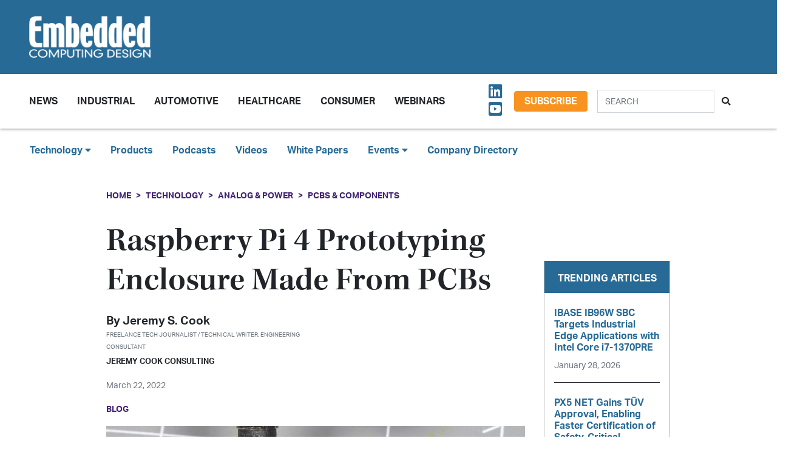

--- FILE ---
content_type: text/html; charset=UTF-8
request_url: https://embeddedcomputing.com/technology/analog-and-power/pcbs-components/raspberry-pi-4-prototyping-enclosure-made-from-pcbs
body_size: 11253
content:












<!doctype html>
<html lang="en">
<head>
    <meta charset="utf-8">
    <meta name="viewport" content="width=device-width, initial-scale=1, shrink-to-fit=no">

    <title>Raspberry Pi 4 Prototyping Enclosure Made From PCBs - Embedded Computing Design</title>
    <meta name="description" content="Printed circuit boards are amazing devices, able to zip electrons from component to component with the greatest of ease. Consider, however, that PCBs are extremely tough, and can be manufactured accurately and inexpensively, to be delivered in a few days.">
    <meta name="keywords" content="">
    <meta name="author" content="OpenSystems Media">

        <script type="text/javascript">
                var client_id = "";
            </script>

    <link rel="apple-touch-icon" sizes="180x180" href="/ecd-favicon-safari-180x180.png">
<link rel="icon" type="image/png" sizes="32x32" href="/ecd-favicon-browser-32x32.png">
<link rel="icon" type="image/png" sizes="16x16" href="/ecd-favicon-browser-16x16.png">
<link rel="manifest" href="/site.webmanifest">
<link rel="mask-icon" href="/ecd-favicon-safari.svg" color="#5bbad5">
<meta name="msapplication-TileColor" content="#2b5797">
<meta name="theme-color" content="#ffffff">

<!-- Google Tag Manager -->
<script>(function(w,d,s,l,i){w[l]=w[l]||[];w[l].push({'gtm.start':
            new Date().getTime(),event:'gtm.js'});var f=d.getElementsByTagName(s)[0],
        j=d.createElement(s),dl=l!='dataLayer'?'&l='+l:'';j.async=true;j.src=
        'https://www.googletagmanager.com/gtm.js?id='+i+dl;f.parentNode.insertBefore(j,f);
    })(window,document,'script','dataLayer','GTM-TQ82QX9');</script>
<!-- End Google Tag Manager -->


<!-- Adobe Fonts -->
<noscript>
<link rel="stylesheet" href="https://use.typekit.net/wbj7dyv.css">
</noscript>


<!-- Font Awesome -->
<script src="https://kit.fontawesome.com/f838852e63.js" crossorigin="anonymous"></script>

<link rel="stylesheet" href="https://embeddedcomputing.com/assets/css/hamburgers.min.css">

<link rel="stylesheet" href="/assets/css/ecd.css?id=a5fe8aa1daa2c2ab492f">






<script type="text/javascript">
// Add category targeting if available for Google Ads
if(typeof category === 'undefined') {
        var category = "open-source";
    }

var property = "ECD";

// Add any "Global" variables here
var superLeaderboard, leaderboardATF, leaderboardBTF, mediumRectangleSidebar, skyscraperSidebar, welcomeAd, nativeWelcome;

// var welcomeAdSold = false;
</script>

<script async src="https://securepubads.g.doubleclick.net/tag/js/gpt.js"></script>
<script src="/assets/js/gads.js?id=5a583c53b65b5466811a"></script>




<!-- Marketo Munchkin -->
<script type="text/javascript">
    (function() {
        var didInit = false;
        function initMunchkin() {
            if(didInit === false) {
                didInit = true;
                Munchkin.init('609-IYN-899');
            }
        }
        var s = document.createElement('script');
        s.type = 'text/javascript';
        s.async = true;
        s.src = '//munchkin.marketo.net/munchkin.js';
        s.onreadystatechange = function() {
            if (this.readyState == 'complete' || this.readyState == 'loaded') {
                initMunchkin();
            }
        };
        s.onload = initMunchkin;
        document.getElementsByTagName('head')[0].appendChild(s);
    })();
</script>






<script data-ad-client="ca-pub-7168430979886964" async src="https://pagead2.googlesyndication.com/pagead/js/adsbygoogle.js"></script>







<meta property="og:title" content="Raspberry Pi 4 Prototyping Enclosure Made From PCBs - Embedded Computing Design" />
<meta property="og:description" content="Printed circuit boards are amazing devices, able to zip electrons from component to component with the greatest of ease. Consider, however, that PCBs are extremely tough, and can be manufactured accurately and inexpensively, to be delivered in a few days." />
<meta property="og:image" content="https://data.embeddedcomputing.com/uploads/resize/1256/756/external/data.embeddedcomputing.com/uploads/articles/primary_images/1647910115.jpg" />
<meta property="og:url" content="https://embeddedcomputing.com/technology/analog-and-power/pcbs-components/raspberry-pi-4-prototyping-enclosure-made-from-pcbs" />


<meta name="twitter:title" content="Raspberry Pi 4 Prototyping Enclosure Made From PCBs - Embedded Computing Design">
<meta name="twitter:description" content="Printed circuit boards are amazing devices, able to zip electrons from component to component with the greatest of ease. Consider, however, that PCBs are extremely tough, and can be manufactured accurately and inexpensively, to be delivered in a few days.">
<meta name="twitter:image" content="https://data.embeddedcomputing.com/uploads/resize/1256/756/external/data.embeddedcomputing.com/uploads/articles/primary_images/1647910115.jpg">
<meta name="twitter:card" content="summary_large_image" />
<meta name="twitter:site" content="@embedded_comp" />

<meta property="og:site_name" content="Embedded Computing Design">

</head>

<body class="page body-cat-analog-and-power">

<!-- Google Tag Manager (noscript) -->
<noscript><iframe src="https://www.googletagmanager.com/ns.html?id=GTM-TQ82QX9"
                  height="0" width="0" style="display:none;visibility:hidden"></iframe></noscript>
<!-- End Google Tag Manager (noscript) -->

<div class="ad super-leaderboard d-print-none">
    <div id="ad-resizer" class="ad-resizer">
        <!-- /22057213624/super_leaderboard -->
        <div id='div-gpt-ad-1594244816553-0'>
            <script>
                googletag.cmd.push(function() { googletag.display('div-gpt-ad-1594244816553-0'); });
            </script>
        </div>
    </div>
</div>

<header>

    <div class="row ecd-header">
        <div class="container px-5 mw-100">
            <div class="row py-3 justify-content-between align-items-center">
                <div class="col-3">
                    <a href="/">
                        <img class="main-logo d-block" src="https://embeddedcomputing.com/assets/img/ECDlogo_whiteREV2016@2x.png" alt="" loading="lazy">
                        <h1 class="d-none">Embedded Computing Design</h1>
                    </a>
                </div>

                <div class="col-9 d-print-none">

                    <div class="ad top-leaderboard m-auto">
                        <!-- /22057213624/Leaderboard_ATF -->
                        <div id='div-gpt-ad-1595887245727-0'>
                            <script>
                                googletag.cmd.push(function() { googletag.display('div-gpt-ad-1595887245727-0'); });
                            </script>
                        </div>
                    </div>

                </div>

            </div>

        </div>
    </div>

    <div class="container floating-menu px-5">

        <nav class="navbar navbar-expand-lg navbar-light">
            <a class="navbar-brand d-md-none d-block" href="#"><img class="d-inline-block" src="https://embeddedcomputing.com/assets/img/ECDlogo_whiteREV2016@2x.png" alt=""></a>
            <button class="navbar-toggler" type="button" data-toggle="collapse" data-target="#navbarTogglerDemo02" aria-controls="navbarTogglerDemo02" aria-expanded="false" aria-label="Toggle navigation">
                <span class="navbar-toggler-icon"></span>
            </button>

            <div class="collapse navbar-collapse" id="navbarTogglerDemo02">

                <form action="/search" method="GET" class="search d-flex d-sm-none justify-content-start d-print-none">
                    <div class="input-group">
                        <input type="text" class="form-control" placeholder="SEARCH" aria-label="Search" aria-describedby="button-addon" name="query">
                        <div class="input-group-append">
                            <button class="btn" type="submit" id="button-addon"><i class="fas fa-search"></i></button>
                        </div>
                    </div>
                </form>

                <ul class="navbar-nav mt-2 mr-auto mt-lg-0">
















                    <li class="nav-item dropdown">
                        <a class="nav-link dropdown-toggle cat-resources" href="#" id="navbarDropdownMenuLink" role="button" data-toggle="dropdown" aria-haspopup="true" aria-expanded="false">
                            News
                        </a>
                        <ul class="dropdown-menu" aria-labelledby="navbarDropdownMenuLink">
                            <li><a class="dropdown-item" href="/stories">Design Articles</a></li>
                            <li><a class="dropdown-item" href="/blogs">Op-Eds</a></li>
                            <li><a class="dropdown-item" href="/news">Industry News</a></li>
                            <li><a class="dropdown-item" href="/magazine">Magazines</a></li>
                        </ul>
                    </li>
                    <li class="nav-item">
                        <a class="nav-link cat-resources" href="/application/industrial">
                            Industrial
                        </a>
                    </li>
                    <li class="nav-item">
                        <a class="nav-link cat-resources" href="/application/automotive">
                            Automotive
                        </a>
                    </li>
                    <li class="nav-item">
                        <a class="nav-link cat-resources" href="/application/healthcare">
                            Healthcare
                        </a>
                    </li>
                    <li class="nav-item">
                        <a class="nav-link cat-resources" href="/application/consumer">
                            Consumer
                        </a>
                    </li>
                    <li class="nav-item">
                        <a class="nav-link cat-resources" href="/webcasts">
                            Webinars
                        </a>
                    </li>




































































                </ul>

                
                <div class="text-right d-none d-md-block p-3">
                    <ul class="list-unstyled mb-0">
                        <li>
                                                                                                                                                                                                                    <a href="https://www.linkedin.com/showcase/embedded-computing-design" target="_blank">
                                    <i class="fab fa-linkedin social-icon px-1"></i>
                                </a>
                                                                                                                            <a href="https://www.youtube.com/user/videoopensystems" target="_blank">
                                    <i class="fab fa-youtube-square social-icon px-1"></i>
                                </a>
                                                                                                                                                </li>
                    </ul>
                </div>

                <div class="text-right d-none d-md-block">
                    <a class="btn btn-secondary btn-subscribe m-auto" href="/subscribe">Subscribe</a>
                </div>

                <div class="text-center d-block d-md-none pb-3">
                    <a class="btn btn-secondary btn-subscribe m-auto" href="/subscribe">Subscribe</a>
                </div>

                <form action="/search" method="GET" class="search d-none d-sm-flex justify-content-start d-print-none p-3">
                    <div class="input-group">
                        <input type="text" class="form-control" placeholder="SEARCH" aria-label="Search" aria-describedby="button-addon" name="query">
                        <div class="input-group-append">
                            <button class="btn" type="submit" id="button-addon"><i class="fas fa-search"></i></button>
                        </div>
                    </div>
                </form>
            </div>
        </nav>
    </div>
</header>

<div class="container-fluid ecd-second-menu p-0">
    
    <div class="row d-none d-md-block py-3">
        <header class="shadow-none">
            <nav class="navbar d-print-block">
                <div class="col px-5">
                    <ul class="justify-content-start nav">
                        <li class="nav-item dropdown">
                            <a class="nav-link dropdown-toggle cat-technology" data-toggle="dropdown" href="#" role="button"
                               aria-haspopup="true" aria-expanded="false">Technology <i class="fas fa-caret-down"></i></a>
                            <div class="dropdown-menu">
                                <a class="dropdown-item" href="/technology/ai-machine-learning">AI & Machine Learning</a>
                                <a class="dropdown-item" href="/technology/analog-and-power">Analog & Power</a>
                                <a class="dropdown-item" href="/technology/debug-and-test">Debug & Test</a>
                                <a class="dropdown-item" href="/application/hpc-datacenters">HPC/Datacenters</a>
                                <a class="dropdown-item" href="/technology/iot">IoT & Connectivity</a>
                                <a class="dropdown-item" href="/application/networking-5g">Networking & 5G</a>
                                <a class="dropdown-item" href="/technology/open-source">Open Source</a>
                                <a class="dropdown-item" href="/technology/processing">Processing</a>
                                <a class="dropdown-item" href="/technology/security">Security</a>
                                <a class="dropdown-item" href="/technology/software-and-os">Software & OS</a>
                                <a class="dropdown-item" href="/technology/storage">Storage</a>
                            </div>
                        </li>
                        <li class="nav-item"><a class="nav-link" href="/products">Products</a></li>
                        
                        <li class="nav-item"><a class="nav-link" href="/podcasts">Podcasts</a></li>
                        <li class="nav-item"><a class="nav-link" href="/videos">Videos</a></li>
                        <li class="nav-item"><a class="nav-link" href="/whitepapers">White Papers</a></li>
                        <li class="nav-item dropdown">
                            <a class="nav-link dropdown-toggle" data-toggle="dropdown" href="#" role="button"
                               aria-haspopup="true" aria-expanded="false">Events <i class="fas fa-caret-down"></i></a>
                            <div class="dropdown-menu">
                                <a class="dropdown-item"
                                   href="/webcasts">
                                    AI Day
                                </a>
                                <a class="dropdown-item" href="/topics/APEC">APEC</a>
                                <a class="dropdown-item"
                                   href="https://resources.embeddedcomputing.com/series/automotive2024/landing_page?utm_bmcr_source=landing_page">
                                    Automotive Tech Virtual Conference
                                </a>
                                <a class="dropdown-item" href="/topics/ces">CES</a>
                                <a class="dropdown-item" href="/topics/computex">Computex</a>
                                <a class="dropdown-item" href="/topics/electronica">electronica</a>
                                <a class="dropdown-item" href="/topics/embeddedworld">embedded world</a>
                                <a class="dropdown-item" href="/topic/Future%20Memory%20Summit">FMS: the Future of Memory and Storage</a>
                                <a class="dropdown-item"
                                   href="https://resources.embeddedcomputing.com/series/the-iot-device-security-conf/landing_page">
                                    The IoT Device Security Conference
                                </a>
                                <a class="dropdown-item" href="/topics/nvidia%20gtc">NVIDIA GTC</a>
                                <a class="dropdown-item" href="/topics/RISC-V">RISC-V Summit</a>
                                
                            </div>
                        </li>
                        <li class="nav-item"><a class="nav-link" href="/companies">Company Directory</a></li>
                    </ul>
                </div>
            </nav>
        </header>
    </div>
</div><!-- .container-fluid -->

<div class="container" id="main-content">




    
    <div class="row" id="body-container">
        <div class="col-12">

                            <nav aria-label="breadcrumb">
                    <ol class="breadcrumb breadcrumb-cat-analog-and-power p-0 pt-3">
                        <li class="breadcrumb-item"><a href="/">Home</a></li>
                                                    <li class="breadcrumb-item"><a href="/technology">Technology</a></li>
                        
                                                    <li class="breadcrumb-item"><a href="/technology/analog-and-power">Analog &amp; Power</a></li>
                        


                        <li class="breadcrumb-item"><a href="/technology/analog-and-power/pcbs-components">PCBs &amp; Components</a></li>


                    </ol>
                </nav>
            


        </div>


        <div class="col-12 col-lg-9 article-content">

            <h1 class="page-header">Raspberry Pi 4 Prototyping Enclosure Made From PCBs</h1>



            <div class="authors">
                    <div class="row no-gutters">
        <div class="col-md-6">
        <div class="author-card">
            <div class="row no-gutters">
                <div class="col">
                    <div class="card-body p-0">
                        <h4 class="card-title">By <a href="/authors/jeremy-s-cook-freelance-tech-journalist">Jeremy S. Cook</a></h4>
                        <p class="card-text"><small class="text-muted">Freelance Tech Journalist / Technical Writer, Engineering Consultant</small></p>
                                                    <p class="card-text">Jeremy Cook Consulting</p>
                                            </div>
                </div>
            </div>
        </div>
    </div>
    </div><!-- authors -->
            </div>

                        <p class="published-date text-muted">
                March 22, 2022
            </p>
            
             
                <p class="content-type">
            Blog
        </p>
                
            


            <div>
                <div class="addthis_inline_share_toolbox d-print-none cat-analog-and-power"></div>
            </div>

                <div class="row">
            <div class="col-12">
                                <figure>
                    <img src="https://data.embeddedcomputing.com/uploads/resize/1256/756/external/data.embeddedcomputing.com/uploads/articles/primary_images/1647910115.jpg" class="primary-image img-fluid" loading="lazy" />

                                            <figcaption class="small text-center">Image Courtesy of Jeremy Cook</figcaption>
                    
                </figure>
                
                                    <h2 class="page-excerpt py-3"><p>Printed circuit boards are amazing devices, able to zip electrons from component to component with the greatest of ease. Consider, however, that PCBs are extremely tough, and can be manufactured accurately and inexpensively, to be delivered in a few days.</p></h2>
                            </div>
        </div>

    
            
    <p>So perhaps carrying electrons is only scratching the surface of what printed circuit boards can do. For my latest JC Devices offering on Tindie, I designed the <a href="https://www.tindie.com/products/25932">JC Pi Protec case for the Raspberry Pi 4</a> made out of circuit boards and standoffs. &ldquo;Protec&rdquo; could be short for &ldquo;pro technology,&rdquo; or even a variation on &ldquo;prototyping,&rdquo; for its available perfboard area, though if you follow along with the meme:</p>

<ul>
	<li>It protec</li>
	<li>It also attac</li>
	<li>But most important, it has GPIO pinout on its bac</li>
	<li>And compatible with DIN rac</li>
</ul>

<p>Yes, this board design fits a Pi 4, and a second PCB acts as a base with mounting holes. The top PCB includes a cutout area for the GPIO pins, space for a fan and/or heat sink, and has either a prototyping area or a smooth surface instead. Spacers&nbsp;are cut out on my laser, which <a href="https://www.embeddedcomputing.com/application/consumer/smart-home-tech/60w-co2-laser-3-months-in">has been an incredibly useful tool</a>.</p>

<p><iframe allow="accelerometer; autoplay; clipboard-write; encrypted-media; gyroscope; picture-in-picture" allowfullscreen="" frameborder="0" height="315" src="https://www.youtube.com/embed/QGhRG-Hsq84" title="YouTube video player" width="560"></iframe></p>

<h1>Unique Features</h1>

<p>The idea&nbsp;for this case was simply to see if this type of design could be made with a PCB. However, the end result includes some interesting and unique features:</p>

<ul>
	<li>GPIO Pinout printed on silk screen: This has been fantastic, and actually even more useful than I thought it would be. While references like <a href="https://pinout.xyz/">pinout.xyz</a> are great, it&rsquo;s even better if the reference is right there already!</li>
	<li>Prototyping Area: Perhaps you want to add an LED to your Pi setup, or a transistor, or any other simple combination of components. This little perfboard area allows you to do this with a minimum of hassle and wiring.</li>
	<li>Fan Accommodation: This isn&rsquo;t the first case to have a fan, but as far as I know, my design is different than what&rsquo;s out there. Instead of round holes for screws it has slots, theoretically allowing it to use different sized fans, and the square area in the middle accommodates a heat sink.</li>
	<li>Multiple Mounting Options: Screw holes are included on the bottom and DIN rail adapters are available. Rubber bumpers are included in the components kit, and four mounting holes allow for a more solid fixturing. Future plans include dedicated zip-tie cutouts.</li>
</ul>

<p><img alt="" src="http://share.opsy.st/62391acada495-03_21_2022+Cook+IMAGE+2+.png" style="width: 615px; height: 410px;" /></p>

<p><img alt="" src="http://share.opsy.st/62391b4408110-03_21_2022+Cook+IMAGE+3.png" style="width: 615px; height: 422px;" /></p>

<p>The board was designed in Fusion 360, exported as a DXF, then pulled into KiCad via the <strong>File</strong> &ndash; <strong>Import</strong> &ndash; <strong>Graphics </strong>dialog. I prototyped this PCB with my laser cutter&nbsp;which provided near-instant feedback, and helped me produce a usable board on the first try.</p>

<h1>Other Novel PCB Uses?</h1>

<p>Of course, I&rsquo;m not the only one to think of using PCBs this way. Stephen Hawes shows off how he used one as an indexing wheel in the clip below. He even took advantage of the plated surfaces in order to enhance reflection, results of which are shown around the 5:45 mark.</p>

<p><iframe allow="accelerometer; autoplay; clipboard-write; encrypted-media; gyroscope; picture-in-picture" allowfullscreen="" frameborder="0" height="315" src="https://www.youtube.com/embed/2foSlnGWeu0" title="YouTube video player" width="560"></iframe></p>

<p>You can find <a href="https://www.tindie.com/stores/happyhardwear/">PCB art on Tindie</a> that has little to do with actual electronics, and other devices&ndash;like this three-dimensional <a href="https://www.tindie.com/products/23568">MiG-29 model with LEDs</a>, or <a href="https://www.tindie.com/products/15097">this terminator-like robot head</a>&ndash;transmit power, but are perhaps more art than circuitry. Personally, I love when I can make devices that are both beautiful and functional at the same time as I tried to do with my <a href="https://www.tindie.com/products/25414">JC Pro Macro 2</a> rotary input.</p>

<p>It&rsquo;s truly amazing what one can do with electronic design automation (EDA) knowledge, plus a bit of creativity. If you are on the fence about getting into this pursuit, I&rsquo;d definitely <a href="https://www.embeddedcomputing.com/technology/analog-and-power/pcbs-components/take-the-plunge-into-pcb-design">recommend trying it out</a>. The cost of entry is low, and you never know what opportunities it will open up.</p>

<p>Jeremy Cook is a freelance tech journalist and engineering consultant with over 10 years of factory automation experience. An avid maker and experimenter, you can&nbsp;<a href="https://twitter.com/JeremySCook">follow him on Twitter</a>, or see his electromechanical exploits on the&nbsp;<a href="https://www.youtube.com/c/jeremyscook">Jeremy Cook YouTube Channel</a>!</p>

    
    <div class="text-center p-3">
            <a href="/subscribe" class="btn btn-secondary btn-subscribe">Subscribe</a>
        </div>

    
    
    
    

    <div class="container py-3">
        
            <div class="row no-gutters author-article-bio p-3">
                <div class="col-2">
                                    </div>
                <div class="col-10 pl-4">
                    <div class="card-body p-0">

                        <p class="pb-1">Jeremy Cook is a freelance tech journalist and engineering consultant with over 10 years of factory automation experience. An avid maker and experimenter, you can follow him on Twitter, or see his electromechanical exploits on the Jeremy S. Cook YouTube Channel!</p>

                        

                        <p>
                                                                                        <a href="https://twitter.com/JeremySCook"><i class="fab fa-twitter-square social-icon"></i></a>
                                                        
                        </p>


                        <p class="pb-0">
                            <a href="/authors/jeremy-s-cook-freelance-tech-journalist" class="btn btn-primary">More from Jeremy</a>
                        </p>

                    </div>
                </div>
            </div>

            </div>


    <div class="container py-3">




        <h5>Categories</h5>


        <h6 class="cat-analog-and-power d-inline-block mx-2" ><a href="/technology/analog-and-power/pcbs-components">Analog &amp; Power - PCBs &amp; Components</a></h6>

        
                            <h6 class="cat-consumer d-inline-block mx-2" ><a href="/application/consumer/smart-home-tech">Consumer - Smart Home Tech</a></h6>
                            <h6 class="cat-open-source d-inline-block mx-2" ><a href="/technology/open-source/development-kits">Open Source - Development Kits</a></h6>
            
        

        

    </div>



            


        </div>

        
       <div class="col-lg-3 sidebar d-print-none" id="sidebar">

    <div class="row">
        <div class="col p-3">
            <div class="ad native">
                <!-- /22057213624/Native_Card_Sidebar -->
                <div id='div-gpt-ad-1611089084788-0'>
                    <script>
                        googletag.cmd.push(function() { googletag.display('div-gpt-ad-1611089084788-0'); });
                    </script>
                </div>
            </div>
        </div>
    </div>


    <div class="row">
        <div class="col p-3">
            <div class="ad medium-rectangle">
                <!-- /22057213624/Medium_Rectangle_Sidebar -->
                <div id='div-gpt-ad-1595888498760-0' style='width: 300px; height: 250px;'>
                    <script>
                        googletag.cmd.push(function() { googletag.display('div-gpt-ad-1595888498760-0'); });
                    </script>
                </div>
            </div>
        </div>
    </div>


    <div class="row justify-content-center p-3">
        <div class="col-md-12 col-sm-8 p-0 popular-articles">

            <h2>Trending Articles</h2>

            <ul class="list-unstyled">

                
                    <li>
                        <a href="/technology/processing/chips-and-socs/ibase-ib96w-sbc-targets-industrial-edge-applications-with-intel-core-i7-1370pre"><h6 class="pb-0">IBASE IB96W SBC Targets Industrial Edge Applications with Intel Core i7-1370PRE</h6></a>

                        <p><span class="published-date text-muted">January 28, 2026</span></p>
                    </li>

                    
                
                    <li>
                        <a href="/technology/security/iec-iso-other-standards/px5-net-gains-tuv-approval-enabling-faster-certification-of-safety-critical-embedded-applications"><h6 class="pb-0">PX5 NET Gains TÜV Approval, Enabling Faster Certification of Safety-Critical Embedded Applications</h6></a>

                        <p><span class="published-date text-muted">January 22, 2026</span></p>
                    </li>

                    
                
                    <li>
                        <a href="/technology/open-source/board-system-standards/risc-v-international-becoming-iso-and-the-future-of-open-computing"><h6 class="pb-0">RISC-V International: Becoming ISO and The Future of Open Computing</h6></a>

                        <p><span class="published-date text-muted">January 22, 2026</span></p>
                    </li>

                    
                
                    <li>
                        <a href="/technology/ai-machine-learning/ai-dev-tools-frameworks/scaling-edge-ai-hardware-and-software-from-prototype-to-deployment"><h6 class="pb-0">Scaling Edge AI: Hardware and Software from Prototype to Deployment</h6></a>

                        <p><span class="published-date text-muted">January 20, 2026</span></p>
                    </li>

                    
                
                    <li>
                        <a href="/technology/debug-and-test/oscilloscopes-analyzers-generators/emerson-broadens-access-to-modular-test-platform-with-cost-effective-automation-hardware"><h6 class="pb-0">Emerson Broadens Access to Modular Test Platform with Cost-Effective Automation Hardware</h6></a>

                        <p><span class="published-date text-muted">January 20, 2026</span></p>
                    </li>

                    
                
            </ul>

        </div>
    </div>



    <div class="row">
        <div class="col p-3">
            <div class="ad half-page">

                <!-- /22057213624/Skyscraper_Sidebar -->
                <div id='div-gpt-ad-1596232492659-0'>
                    <script>
                        googletag.cmd.push(function() { googletag.display('div-gpt-ad-1596232492659-0'); });
                    </script>
                </div>
            </div>
        </div>
    </div>



    <div class="row">
        <div class="col p-3">
            <div class="ad medium-rectangle">
                <!-- /22057213624/Medium_Rectangle_Sidebar_2 -->
                <div id='div-gpt-ad-1622836995866-0' style='min-width: 300px; min-height: 250px;'>
                    <script>
                        googletag.cmd.push(function() { googletag.display('div-gpt-ad-1622836995866-0'); });
                    </script>
                </div>
            </div>
        </div>
    </div>







</div>

    </div>

    <!-- Category Posts -->
<div class="row d-print-none" id="new-posts">


                    <div class="col-lg-3 col-sm-6 col-12 posts-col py-2">
            <div class="article-card cat-iot">
                <h5 class="card-title category-head">IoT</h5>


                <div class="card-body">
                    <a href="/technology/iot/edge-computing/embedded-world-germany-26-seco-demonstrates-end-to-end-smart-vending-platform-using-clea-vend-cloud-and-karl4-payments">
            <div class="img-container">
                <img class="img-fluid" src="https://data.embeddedcomputing.com/uploads/resize/320/200/external/data.embeddedcomputing.com/uploads/articles/primary_images/1769704716.jpeg" alt="Image Credit: SECO" loading="lazy">
            </div>

            <h6>embedded world Germany ’26: SECO Demonstrates End-to-End Smart Vending Platform Using Clea Vend Cloud and KarL4 Payments</h6>

                            <p class="card-text date m-0">
                    January 29, 2026
                </p>
            
        </a>






                </div>

                <ul class="list-unstyled">
                                    <li class="py-2">
                        <a href="/technology/iot/businesses-investments-in-the-iot-and-where-they-happen">Business Investments in the IoT and Where they Happen</a>

                        <p><span class="published-date text-muted">January 29, 2026</span></p>
                    </li>
                                    <li class="py-2">
                        <a href="/technology/iot/innovations-in-memory-allocation-for-resource-constrained-embedded-and-iot-devices">Innovations in Memory Allocation for Resource-Constrained Embedded and IoT Devices</a>

                        <p><span class="published-date text-muted">January 26, 2026</span></p>
                    </li>
                                    <li class="py-2">
                        <a href="/technology/iot/edge-computing/intel-supports-ruggedized-ip65-gpu-pc-for-demanding-environments">Intel Supports Ruggedized IP65 GPU PC for Demanding Environments</a>

                        <p><span class="published-date text-muted">January 23, 2026</span></p>
                    </li>
                                    <li class="py-2">
                        <a href="/technology/iot/edge-computing/intel-powers-nexcoms-ndis-b562-expandable-edge-ai-computer-for-gpu-expansion">Intel Powers Nexcom’s NDiS B562 Expandable Edge AI Computer For GPU Expansion</a>

                        <p><span class="published-date text-muted">January 21, 2026</span></p>
                    </li>
                                </ul>

                <a href="/technology/iot" class="btn my-1 p-0">MORE</a>

            </div>
        </div>

                    <div class="col-lg-3 col-sm-6 col-12 posts-col py-2">
            <div class="article-card cat-open-source">
                <h5 class="card-title category-head">Open Source</h5>


                <div class="card-body">
                    <a href="/technology/open-source/create-a-cost-effective-hmi-with-lvgl-and-some-help-from-renesas">
            <div class="img-container">
                <img class="img-fluid" src="https://data.embeddedcomputing.com/uploads/resize/320/200/external/data.embeddedcomputing.com/uploads/articles/primary_images/1769451340.png" alt="" loading="lazy">
            </div>

            <h6>Create a Cost-Effective HMI With LVGL (and Some Help From Renesas)</h6>

                            <p class="card-text date m-0">
                    January 26, 2026
                </p>
            
        </a>






                </div>

                <ul class="list-unstyled">
                                    <li class="py-2">
                        <a href="/technology/open-source/board-system-standards/risc-v-international-becoming-iso-and-the-future-of-open-computing">RISC-V International: Becoming ISO and The Future of Open Computing</a>

                        <p><span class="published-date text-muted">January 22, 2026</span></p>
                    </li>
                                    <li class="py-2">
                        <a href="/technology/open-source/development-kits/development-kits-decoded-bridging-oems-needs-and-supplier-solutions">Development Kits Decoded: Bridging OEMS Needs and Supplier Solutions</a>

                        <p><span class="published-date text-muted">January 15, 2026</span></p>
                    </li>
                                    <li class="py-2">
                        <a href="/technology/open-source/risc-v-open-source-ip/embedded-executive-risc-v-works-great-at-low-power-levels-too-upbeat-technology">Embedded Executive: RISC-V Works Great At Low Power Levels, Too | Upbeat Technology</a>

                        <p><span class="published-date text-muted">November 19, 2025</span></p>
                    </li>
                                    <li class="py-2">
                        <a href="/technology/open-source/embedded-executive-commercial-rtos-goes-open-source-micro-digital">Embedded Executive: Commercial RTOS Goes Open Source | Micro Digital</a>

                        <p><span class="published-date text-muted">November 11, 2025</span></p>
                    </li>
                                </ul>

                <a href="/technology/open-source" class="btn my-1 p-0">MORE</a>

            </div>
        </div>

                    <div class="col-lg-3 col-sm-6 col-12 posts-col py-2">
            <div class="article-card cat-security">
                <h5 class="card-title category-head">Security</h5>


                <div class="card-body">
                    <a href="/technology/security/iec-iso-other-standards/px5-net-gains-tuv-approval-enabling-faster-certification-of-safety-critical-embedded-applications">
            <div class="img-container">
                <img class="img-fluid" src="https://data.embeddedcomputing.com/uploads/resize/320/200/external/data.embeddedcomputing.com/uploads/articles/primary_images/1769097518.jpg" alt="Image Credit: PX5" loading="lazy">
            </div>

            <h6>PX5 NET Gains TÜV Approval, Enabling Faster Certification of Safety-Critical Embedded Applications</h6>

                            <p class="card-text date m-0">
                    January 22, 2026
                </p>
            
        </a>






                </div>

                <ul class="list-unstyled">
                                    <li class="py-2">
                        <a href="/technology/security/new-runsafe-security-report-engineering-leaders-brace-for-rising-cyber-risks-in-embedded-ai">New RunSafe Security Report: Engineering Leaders Brace for Rising Cyber Risks in Embedded AI</a>

                        <p><span class="published-date text-muted">December 11, 2025</span></p>
                    </li>
                                    <li class="py-2">
                        <a href="/technology/security/compliance-with-the-eu-cyber-resilience-act-a-comprehensive-approach-for-oems">Compliance with the EU Cyber Resilience Act: A Comprehensive Approach for OEMs</a>

                        <p><span class="published-date text-muted">November 14, 2025</span></p>
                    </li>
                                    <li class="py-2">
                        <a href="/technology/security/embedded-ai-security-how-embedded-system-manufacturers-can-strengthen-protection-with-secure-boot-key-management">Embedded AI Security: How Embedded System Manufacturers Can Strengthen Protection with Secure Boot Key Management</a>

                        <p><span class="published-date text-muted">November 13, 2025</span></p>
                    </li>
                                    <li class="py-2">
                        <a href="/technology/security/evergy-selects-kigens-secure-esim-os-and-eim-to-boost-network-efficiency-and-grid-stability">Evergy Selects Kigen’s Secure eSIM OS and eIM to Boost Network Efficiency and Grid Stability</a>

                        <p><span class="published-date text-muted">November 12, 2025</span></p>
                    </li>
                                </ul>

                <a href="/technology/security" class="btn my-1 p-0">MORE</a>

            </div>
        </div>

                    <div class="col-lg-3 col-sm-6 col-12 posts-col py-2">
            <div class="article-card cat-software-and-os">
                <h5 class="card-title category-head">Software &amp; OS</h5>


                <div class="card-body">
                    <a href="/technology/software-and-os/building-trust-in-embedded-systems-smarter-hmi-design">
            <div class="img-container">
                <img class="img-fluid" src="https://data.embeddedcomputing.com/uploads/resize/320/200/external/data.embeddedcomputing.com/uploads/articles/primary_images/1768487342.png" alt="" loading="lazy">
            </div>

            <h6>Building Trust in Embedded Systems &amp; Smarter HMI Design</h6>

                            <p class="card-text date m-0">
                    January 15, 2026
                </p>
            
        </a>






                </div>

                <ul class="list-unstyled">
                                    <li class="py-2">
                        <a href="/technology/software-and-os/devtalk-with-rich-and-vin-ui-design">DevTalk with Rich and Vin: UI Design</a>

                        <p><span class="published-date text-muted">January 09, 2026</span></p>
                    </li>
                                    <li class="py-2">
                        <a href="/technology/software-and-os/engineering-real-time-lessons-learned-while-chasing-determinism-part-4">Engineering Real-Time: Lessons Learned While Chasing Determinism Part 4</a>

                        <p><span class="published-date text-muted">December 11, 2025</span></p>
                    </li>
                                    <li class="py-2">
                        <a href="/technology/software-and-os/secure-boot-and-the-manufacturing-chain-implementation-and-impact">Secure Boot and the Manufacturing Chain: Implementation and Impact</a>

                        <p><span class="published-date text-muted">December 09, 2025</span></p>
                    </li>
                                    <li class="py-2">
                        <a href="/technology/software-and-os/engineering-real-time-lessons-learned-while-chasing-determinism-part-3">Engineering Real-Time: Lessons Learned While Chasing Determinism Part 3</a>

                        <p><span class="published-date text-muted">December 03, 2025</span></p>
                    </li>
                                </ul>

                <a href="/technology/software-and-os" class="btn my-1 p-0">MORE</a>

            </div>
        </div>

    
</div>



</div>



<div class="modal fade" id="interstitialModalCenter" tabindex="-1" role="dialog" aria-labelledby="interstitialModalCenterTitle" aria-hidden="true">
    <div class="modal-dialog modal-dialog-centered" role="document">
        <div class="modal-content h-100">
            <div class="modal-header">
                <button type="button" class="close" data-dismiss="modal" aria-label="Close">
                    <span aria-hidden="true"><i class="fas fa-times"></i></span>
                </button>
            </div>
            <div class="modal-body h-100">
                <!-- /22057213624/Welcome_Ad -->
                <div id='div-gpt-ad-1747691623021-0' style='min-width: 640px; min-height: 480px;'>
                    <script>
                        googletag.cmd.push(function() { googletag.display('div-gpt-ad-1747691623021-0'); });
                    </script>
                </div>
                
                

                <!-- /22057213624/Native_Welcome_Ad_Unit -->
                
            </div>
            <div class="modal-footer">
                <button type="button" class="btn btn-primary" data-dismiss="modal">Continue to site...</button>
            </div>
        </div>
    </div>
</div>

<footer class="d-print-none py-5 mt-5">
    <div class="container">
        <div class="row d-print-none">
            <div class="ad bottom-leaderboard mx-auto p-2">
                <!-- /22057213624/Leaderboard_BTF -->
                <div id='div-gpt-ad-1595888203281-0'>
                    <script>
                        googletag.cmd.push(function() { googletag.display('div-gpt-ad-1595888203281-0'); });
                    </script>
                </div>
            </div>
        </div>

        <div class="row">
            <div class="col-12 col-sm-6 col-md-4 col-lg">


                <ul class="list-unstyled">
                    <li><h4><a href="/technology">Technology</a></h4></li>
                    <li><a href="/technology/ai-machine-learning">AI & Machine Learning</a></li>
                    <li><a href="/technology/iot">IoT</a></li>
                    <li><a href="/technology/open-source">Open Source</a></li>
                    <li><a href="/technology/analog-and-power">Analog & Power</a></li>
                    <li><a href="/technology/processing">Processing</a></li>
                    <li><a href="/technology/security">Security</a></li>
                    <li><a href="/technology/software-and-os">Software & OS</a></li>
                    <li><a href="/technology/storage">Storage</a></li>
                    <li><a href="/technology/debug-and-test">Debug & Test</a></li>
                </ul>
            </div>


            <div class="col-12 col-sm-6 col-md-4 col-lg">

                <ul class="list-unstyled">
                    <li><h4><a href="/application">Application</a></h4></li>
                    <li><a href="/application/automotive">Automotive</a></li>
                    <li><a href="/application/industrial">Industrial</a></li>
                    <li><a href="/application/consumer">Consumer</a></li>
                    <li><a href="/application/healthcare">Healthcare</a></li>
                    <li><a href="/application/networking-5g">Networking & 5G</a></li>
                    <li><a href="https://militaryembedded.com" target="_blank">Defense <i class="fas fa-external-link-alt"></i></a></li>
                </ul>
            </div>


            <div class="col-12 col-sm-6 col-md-4 col-lg">

                <ul class="list-unstyled">
                    <li><h4><a href="/magazine">Magazine</a></h4></li>
                    <li><a href="/magazine/latest">Latest Issue</a></li>
                    <li><a href="/magazine">Archive</a></li>
                    <li><a href="/subscribe">Subscribe</a></li>
                    <li><h4>Newsletter Subscribe</h4></li>
                    <li><a href="/subscribe">IoT Design</a></li>
                    <li><a href="/subscribe">Embedded Daily</a></li>
                    <li><a href="/subscribe">Embedded Europe</a></li>
                    <li><a href="/subscribe">AI at the Edge</a></li>
                </ul>
            </div>

            <div class="col-12 col-sm-6 col-md-4 col-lg">

                <ul class="list-unstyled">
                    <li><h4>Resources</h4></li>

                    
                    
                    <li><a href="/topics/PICMG">PICMG</a></li>
                    <li><a href="/topics/datasheets">Embedded Data Sheets</a></li>
                    <li><a href="/podcasts">Podcasts</a></li>
                    <li><a href="/stories">Design Articles</a></li>
                    <li><a href="/blogs">Op-Eds</a></li>
                    <li><a href="/news">News</a></li>
                    <li><a href="/press-releases">Press Releases</a></li>
                    <li><a href="/features/devkit-selector" style="font-weight:700;font-size:1.1em">Devkit Selector</a></li>
                    <li><a href="/products">New Products</a></li>
                    <li><a href="/webcasts">Virtual Events</a></li>
                    <li><a href="/whitepapers">White Papers</a></li>
                    <li><a href="/events">Events</a></li>
                    <li><a href="/companies">Company Directory</a></li>
                 </ul>
            </div>













            <div class="col-12 col-sm-6 col-lg">
                <ul class="list-unstyled">
                    <li><h4><a href="https://opensysmedia.com/embedded-computing-design/" target="_blank">Advertise</a></h4></li>
                    <li><a href="/pages/embedded-world-content-marketing-and-promotional-aids">embedded world Opportunities</a></li>
                    <li><a href="/pages/computexopportunities">Computex Opportunities</a></li>
                    <li><a href="/pages/electronicaopportunities">electronica Opportunities</a></li>
                    <li><a href="/pages/cesopportunities">CES Opportunities</a></li>
                    <li><a href="/pages/nvidiagtcopportunities">NVIDIA GTC Opportunities</a></li>
                    <li><a href="/pages/sensorsopportunities">Sensors Converge Opportunities</a></li>
                    <li><h4><a href="/pages/submit">Submit Content</a></h4></li>
                    <li><h4><a href="/pages/contact">Contact</a></h4></li>
                    <li><h4><a href="/pages/privacy">Privacy Policy</a></h4></li>
                    <li>
                                                    <a href="https://www.facebook.com/Embedded.Computing.Design" target="_blank">
                                <i class="fab fa-facebook-square social-icon px-1"></i>
                            </a>
                                                    <a href="https://twitter.com/embedded_comp" target="_blank">
                                <i class="fab fa-twitter-square social-icon px-1"></i>
                            </a>
                                                    <a href="https://www.linkedin.com/showcase/embedded-computing-design" target="_blank">
                                <i class="fab fa-linkedin social-icon px-1"></i>
                            </a>
                                                    <a href="https://www.youtube.com/user/videoopensystems" target="_blank">
                                <i class="fab fa-youtube-square social-icon px-1"></i>
                            </a>
                                                    <a href="https://www.instagram.com/embeddedcomputingdesign/" target="_blank">
                                <i class="fab fa-instagram-square social-icon px-1"></i>
                            </a>
                                            </li>






                </ul>
            </div>

        </div>

        <div class="row"><!-- Sister Brand Logos -->
            <div class="col">

                

                <div class="row py-5">
                    <div class="col text-center">
                        <h3><small class="font-weight-bold">&copy;2026 <a href="https://opensysmedia.com" target="_blank">OpenSystems Media</a></small></h3>
                    </div>
                </div>

                <div class="row py-5"></div>

            </div>
        </div>

    </div>
</footer>

<script src="https://embeddedcomputing.com/assets/jquery/jquery.min.js"></script>

<script src="https://embeddedcomputing.com/assets/bootstrap/bootstrap.bundle.min.js"></script>

<script src="/assets/js/ecd.js?id=363b52a82570ee02a67d"></script>


<script>
    window.onload = (event) => {
        $('.carousel').carousel('pause');
    }
</script>





<!-- lazy load font CSS -->
<script>
    (function() {
        // load main.css
        var cssFont = document.createElement('link');
        cssFont.href = 'https://use.typekit.net/wbj7dyv.css';
        cssFont.rel = 'stylesheet';
        cssFont.type = 'text/css';
        document.getElementsByTagName('head')[0].appendChild(cssFont);
    })();
</script>































<script>(function(){function c(){var b=a.contentDocument||a.contentWindow.document;if(b){var d=b.createElement('script');d.innerHTML="window.__CF$cv$params={r:'9c7406698b2befe9',t:'MTc2OTk3NTkyMg=='};var a=document.createElement('script');a.src='/cdn-cgi/challenge-platform/scripts/jsd/main.js';document.getElementsByTagName('head')[0].appendChild(a);";b.getElementsByTagName('head')[0].appendChild(d)}}if(document.body){var a=document.createElement('iframe');a.height=1;a.width=1;a.style.position='absolute';a.style.top=0;a.style.left=0;a.style.border='none';a.style.visibility='hidden';document.body.appendChild(a);if('loading'!==document.readyState)c();else if(window.addEventListener)document.addEventListener('DOMContentLoaded',c);else{var e=document.onreadystatechange||function(){};document.onreadystatechange=function(b){e(b);'loading'!==document.readyState&&(document.onreadystatechange=e,c())}}}})();</script></body>
</html>


--- FILE ---
content_type: text/html; charset=utf-8
request_url: https://www.google.com/recaptcha/api2/aframe
body_size: 183
content:
<!DOCTYPE HTML><html><head><meta http-equiv="content-type" content="text/html; charset=UTF-8"></head><body><script nonce="u5QHSons7FLpOHjXyY0WWA">/** Anti-fraud and anti-abuse applications only. See google.com/recaptcha */ try{var clients={'sodar':'https://pagead2.googlesyndication.com/pagead/sodar?'};window.addEventListener("message",function(a){try{if(a.source===window.parent){var b=JSON.parse(a.data);var c=clients[b['id']];if(c){var d=document.createElement('img');d.src=c+b['params']+'&rc='+(localStorage.getItem("rc::a")?sessionStorage.getItem("rc::b"):"");window.document.body.appendChild(d);sessionStorage.setItem("rc::e",parseInt(sessionStorage.getItem("rc::e")||0)+1);localStorage.setItem("rc::h",'1769975931920');}}}catch(b){}});window.parent.postMessage("_grecaptcha_ready", "*");}catch(b){}</script></body></html>

--- FILE ---
content_type: application/javascript
request_url: https://ml314.com/utsync.ashx?pub=&adv=&et=0&eid=89630&ct=js&pi=&fp=&clid=&if=0&ps=&cl=&mlt=&data=&&cp=https%3A%2F%2Fembeddedcomputing.com%2Ftechnology%2Fanalog-and-power%2Fpcbs-components%2Fraspberry-pi-4-prototyping-enclosure-made-from-pcbs&pv=1769975929874_xsasmw8ra&bl=en-us@posix&cb=3361225&return=&ht=&d=&dc=&si=1769975929874_xsasmw8ra&cid=&s=1280x720&rp=&v=2.8.0.252
body_size: 280
content:
_ml.setFPI('3658724136174223456');_ml.syncCallback({"es":true,"ds":true});